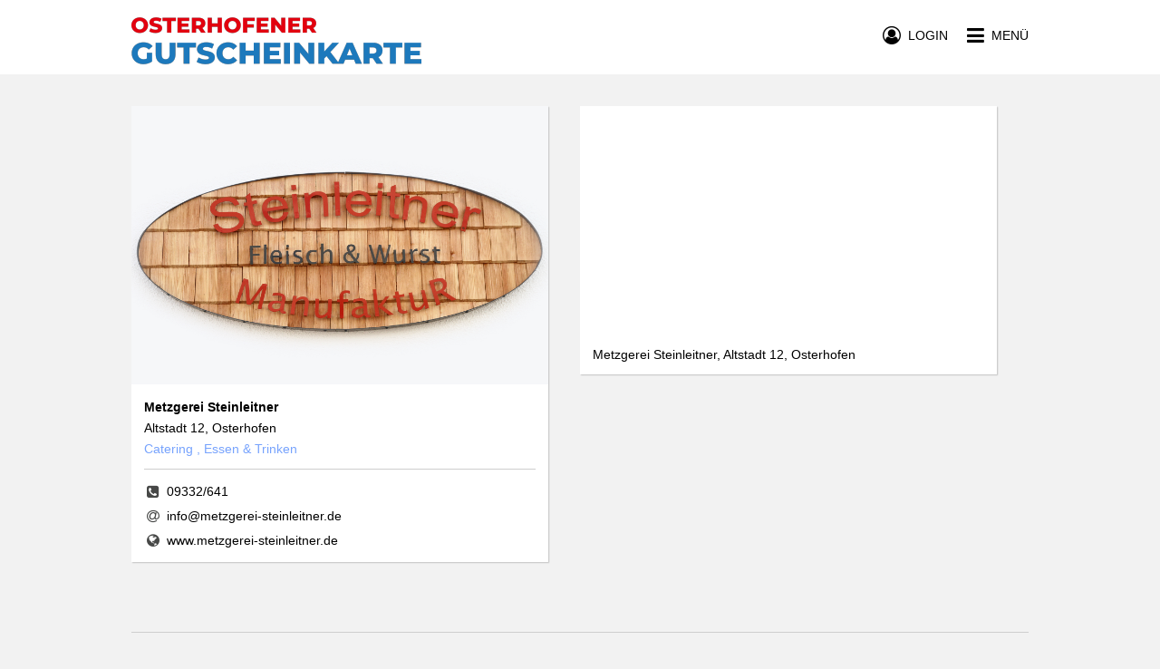

--- FILE ---
content_type: text/css; charset=utf-8
request_url: https://www.osterhofener-gutscheinkarte.de/stylesheets/zmyle-colors.css?z=1768991344000
body_size: 3913
content:
.base-clr{color:#f98f87 !important}.base-clr:link,.base-clr:visited,.base-clr:hover,.base-clr:active,.base-clr:before{color:#f98f87 !important}.base-bg{background-color:#f98f87 !important}.base-brdclr{border-color:#f98f87 !important}.base-txt-decoration{text-decoration-color:#f98f87 !important}.base-outline:active{-webkit-box-shadow:0 0 5px #f98f87;-moz-box-shadow:0 0 5px #f98f87;box-shadow:0 0 5px #f98f87}.base-outline:hover{-webkit-box-shadow:0 0 5px #f98f87;-moz-box-shadow:0 0 5px #f98f87;box-shadow:0 0 5px #f98f87}.base-outline:focus{-webkit-box-shadow:0 0 5px #f98f87;-moz-box-shadow:0 0 5px #f98f87;box-shadow:0 0 5px #f98f87}.base-btn{color:#fff !important;background-color:#f98f87 !important;border-color:#f98f87 !important}.base-btn:link{color:#fff !important;background-color:#f98f87 !important;border-color:#f98f87 !important}.base-btn:active{-webkit-box-shadow:0 0 5px #f98f87;-moz-box-shadow:0 0 5px #f98f87;box-shadow:0 0 5px #f98f87}.base-btn:hover{-webkit-box-shadow:0 0 5px #f98f87;-moz-box-shadow:0 0 5px #f98f87;box-shadow:0 0 5px #f98f87}.base-btn:focus{-webkit-box-shadow:0 0 5px #f98f87;-moz-box-shadow:0 0 5px #f98f87;box-shadow:0 0 5px #f98f87}.base-bg-alpha-p8{background-color:rgba(249,143,135,0.8)}.base-o-clr{color:#fff !important}.base-o-clr:link,.base-o-clr:visited,.base-o-clr:hover,.base-o-clr:active,.base-o-clr:before{color:#fff !important}.base-o-bg{background-color:#fff !important}.base-o-brdclr{border-color:#fff !important}.base-o-txt-decoration{text-decoration-color:#fff !important}.base-o-outline:active{-webkit-box-shadow:0 0 5px #fff;-moz-box-shadow:0 0 5px #fff;box-shadow:0 0 5px #fff}.base-o-outline:hover{-webkit-box-shadow:0 0 5px #fff;-moz-box-shadow:0 0 5px #fff;box-shadow:0 0 5px #fff}.base-o-outline:focus{-webkit-box-shadow:0 0 5px #fff;-moz-box-shadow:0 0 5px #fff;box-shadow:0 0 5px #fff}.base-o-btn{color:#f98f87 !important;background-color:#fff !important;border-color:#fff !important}.base-o-btn:link{color:#f98f87 !important;background-color:#fff !important;border-color:#fff !important}.base-o-btn:active{-webkit-box-shadow:0 0 5px #fff;-moz-box-shadow:0 0 5px #fff;box-shadow:0 0 5px #fff}.base-o-btn:hover{-webkit-box-shadow:0 0 5px #fff;-moz-box-shadow:0 0 5px #fff;box-shadow:0 0 5px #fff}.base-o-btn:focus{-webkit-box-shadow:0 0 5px #fff;-moz-box-shadow:0 0 5px #fff;box-shadow:0 0 5px #fff}.complement-clr{color:#26228a !important}.complement-clr:link,.complement-clr:visited,.complement-clr:hover,.complement-clr:active,.complement-clr:before{color:#26228a !important}.complement-bg{background-color:#26228a !important}.complement-brdclr{border-color:#26228a !important}.complement-txt-decoration{text-decoration-color:#26228a !important}.complement-outline:active{-webkit-box-shadow:0 0 5px #26228a;-moz-box-shadow:0 0 5px #26228a;box-shadow:0 0 5px #26228a}.complement-outline:hover{-webkit-box-shadow:0 0 5px #26228a;-moz-box-shadow:0 0 5px #26228a;box-shadow:0 0 5px #26228a}.complement-outline:focus{-webkit-box-shadow:0 0 5px #26228a;-moz-box-shadow:0 0 5px #26228a;box-shadow:0 0 5px #26228a}.complement-btn{color:#fff !important;background-color:#26228a !important;border-color:#26228a !important}.complement-btn:link{color:#fff !important;background-color:#26228a !important;border-color:#26228a !important}.complement-btn:active{-webkit-box-shadow:0 0 5px #26228a;-moz-box-shadow:0 0 5px #26228a;box-shadow:0 0 5px #26228a}.complement-btn:hover{-webkit-box-shadow:0 0 5px #26228a;-moz-box-shadow:0 0 5px #26228a;box-shadow:0 0 5px #26228a}.complement-btn:focus{-webkit-box-shadow:0 0 5px #26228a;-moz-box-shadow:0 0 5px #26228a;box-shadow:0 0 5px #26228a}.complement-o-clr{color:#fff !important}.complement-o-clr:link,.complement-o-clr:visited,.complement-o-clr:hover,.complement-o-clr:active,.complement-o-clr:before{color:#fff !important}.complement-o-bg{background-color:#fff !important}.complement-o-brdclr{border-color:#fff !important}.complement-o-txt-decoration{text-decoration-color:#fff !important}.complement-o-outline:active{-webkit-box-shadow:0 0 5px #fff;-moz-box-shadow:0 0 5px #fff;box-shadow:0 0 5px #fff}.complement-o-outline:hover{-webkit-box-shadow:0 0 5px #fff;-moz-box-shadow:0 0 5px #fff;box-shadow:0 0 5px #fff}.complement-o-outline:focus{-webkit-box-shadow:0 0 5px #fff;-moz-box-shadow:0 0 5px #fff;box-shadow:0 0 5px #fff}.complement-o-btn{color:#26228a !important;background-color:#fff !important;border-color:#fff !important}.complement-o-btn:link{color:#26228a !important;background-color:#fff !important;border-color:#fff !important}.complement-o-btn:active{-webkit-box-shadow:0 0 5px #fff;-moz-box-shadow:0 0 5px #fff;box-shadow:0 0 5px #fff}.complement-o-btn:hover{-webkit-box-shadow:0 0 5px #fff;-moz-box-shadow:0 0 5px #fff;box-shadow:0 0 5px #fff}.complement-o-btn:focus{-webkit-box-shadow:0 0 5px #fff;-moz-box-shadow:0 0 5px #fff;box-shadow:0 0 5px #fff}.accent-clr{color:#e2000f !important}.accent-clr:link,.accent-clr:visited,.accent-clr:hover,.accent-clr:active,.accent-clr:before{color:#e2000f !important}.accent-bg{background-color:#e2000f !important}.accent-brdclr{border-color:#e2000f !important}.accent-txt-decoration{text-decoration-color:#e2000f !important}.accent-outline:active{-webkit-box-shadow:0 0 5px #e2000f;-moz-box-shadow:0 0 5px #e2000f;box-shadow:0 0 5px #e2000f}.accent-outline:hover{-webkit-box-shadow:0 0 5px #e2000f;-moz-box-shadow:0 0 5px #e2000f;box-shadow:0 0 5px #e2000f}.accent-outline:focus{-webkit-box-shadow:0 0 5px #e2000f;-moz-box-shadow:0 0 5px #e2000f;box-shadow:0 0 5px #e2000f}.accent-btn{color:#fff !important;background-color:#e2000f !important;border-color:#e2000f !important}.accent-btn:link{color:#fff !important;background-color:#e2000f !important;border-color:#e2000f !important}.accent-btn:active{-webkit-box-shadow:0 0 5px #e2000f;-moz-box-shadow:0 0 5px #e2000f;box-shadow:0 0 5px #e2000f}.accent-btn:hover{-webkit-box-shadow:0 0 5px #e2000f;-moz-box-shadow:0 0 5px #e2000f;box-shadow:0 0 5px #e2000f}.accent-btn:focus{-webkit-box-shadow:0 0 5px #e2000f;-moz-box-shadow:0 0 5px #e2000f;box-shadow:0 0 5px #e2000f}.accent-bg-lght-15{background-color:#ff303d}.accent-o-clr{color:#fff !important}.accent-o-clr:link,.accent-o-clr:visited,.accent-o-clr:hover,.accent-o-clr:active,.accent-o-clr:before{color:#fff !important}.accent-o-bg{background-color:#fff !important}.accent-o-brdclr{border-color:#fff !important}.accent-o-txt-decoration{text-decoration-color:#fff !important}.accent-o-outline:active{-webkit-box-shadow:0 0 5px #fff;-moz-box-shadow:0 0 5px #fff;box-shadow:0 0 5px #fff}.accent-o-outline:hover{-webkit-box-shadow:0 0 5px #fff;-moz-box-shadow:0 0 5px #fff;box-shadow:0 0 5px #fff}.accent-o-outline:focus{-webkit-box-shadow:0 0 5px #fff;-moz-box-shadow:0 0 5px #fff;box-shadow:0 0 5px #fff}.accent-o-btn{color:#e2000f !important;background-color:#fff !important;border-color:#fff !important}.accent-o-btn:link{color:#e2000f !important;background-color:#fff !important;border-color:#fff !important}.accent-o-btn:active{-webkit-box-shadow:0 0 5px #fff;-moz-box-shadow:0 0 5px #fff;box-shadow:0 0 5px #fff}.accent-o-btn:hover{-webkit-box-shadow:0 0 5px #fff;-moz-box-shadow:0 0 5px #fff;box-shadow:0 0 5px #fff}.accent-o-btn:focus{-webkit-box-shadow:0 0 5px #fff;-moz-box-shadow:0 0 5px #fff;box-shadow:0 0 5px #fff}.accent-o-acc-btn{color:#e2000f !important;background-color:#fff !important;border-color:#e2000f !important}.accent-o-acc-btn:link{color:#e2000f !important;background-color:#fff !important;border-color:#e2000f !important}.accent-o-acc-btn:active{-webkit-box-shadow:0 0 5px #e2000f;-moz-box-shadow:0 0 5px #e2000f;box-shadow:0 0 5px #e2000f}.accent-o-acc-btn:hover{-webkit-box-shadow:0 0 5px #e2000f;-moz-box-shadow:0 0 5px #e2000f;box-shadow:0 0 5px #e2000f}.accent-o-acc-btn:focus{-webkit-box-shadow:0 0 5px #e2000f;-moz-box-shadow:0 0 5px #e2000f;box-shadow:0 0 5px #e2000f}.highlight-clr{color:#77a3fd !important}.highlight-clr:link,.highlight-clr:visited,.highlight-clr:hover,.highlight-clr:active,.highlight-clr:before{color:#77a3fd !important}.highlight-bg{background-color:#77a3fd !important}.highlight-brdclr{border-color:#77a3fd !important}.highlight-txt-decoration{text-decoration-color:#77a3fd !important}.highlight-outline:active{-webkit-box-shadow:0 0 5px #77a3fd;-moz-box-shadow:0 0 5px #77a3fd;box-shadow:0 0 5px #77a3fd}.highlight-outline:hover{-webkit-box-shadow:0 0 5px #77a3fd;-moz-box-shadow:0 0 5px #77a3fd;box-shadow:0 0 5px #77a3fd}.highlight-outline:focus{-webkit-box-shadow:0 0 5px #77a3fd;-moz-box-shadow:0 0 5px #77a3fd;box-shadow:0 0 5px #77a3fd}.highlight-btn{color:#fff !important;background-color:#77a3fd !important;border-color:#77a3fd !important}.highlight-btn:link{color:#fff !important;background-color:#77a3fd !important;border-color:#77a3fd !important}.highlight-btn:active{-webkit-box-shadow:0 0 5px #77a3fd;-moz-box-shadow:0 0 5px #77a3fd;box-shadow:0 0 5px #77a3fd}.highlight-btn:hover{-webkit-box-shadow:0 0 5px #77a3fd;-moz-box-shadow:0 0 5px #77a3fd;box-shadow:0 0 5px #77a3fd}.highlight-btn:focus{-webkit-box-shadow:0 0 5px #77a3fd;-moz-box-shadow:0 0 5px #77a3fd;box-shadow:0 0 5px #77a3fd}.highlight-bg-trnsprnt-90{background-color:rgba(119,163,253,0.9)}.highlight-bg-trnsprnt-50{background-color:rgba(119,163,253,0.5)}.highlight-bg-trnsprnt-20{background-color:rgba(119,163,253,0.3)}.highlight-o-clr{color:#fff !important}.highlight-o-clr:link,.highlight-o-clr:visited,.highlight-o-clr:hover,.highlight-o-clr:active,.highlight-o-clr:before{color:#fff !important}.highlight-o-bg{background-color:#fff !important}.highlight-o-brdclr{border-color:#fff !important}.highlight-o-txt-decoration{text-decoration-color:#fff !important}.highlight-o-outline:active{-webkit-box-shadow:0 0 5px #fff;-moz-box-shadow:0 0 5px #fff;box-shadow:0 0 5px #fff}.highlight-o-outline:hover{-webkit-box-shadow:0 0 5px #fff;-moz-box-shadow:0 0 5px #fff;box-shadow:0 0 5px #fff}.highlight-o-outline:focus{-webkit-box-shadow:0 0 5px #fff;-moz-box-shadow:0 0 5px #fff;box-shadow:0 0 5px #fff}.highlight-o-btn{color:#77a3fd !important;background-color:#fff !important;border-color:#fff !important}.highlight-o-btn:link{color:#77a3fd !important;background-color:#fff !important;border-color:#fff !important}.highlight-o-btn:active{-webkit-box-shadow:0 0 5px #fff;-moz-box-shadow:0 0 5px #fff;box-shadow:0 0 5px #fff}.highlight-o-btn:hover{-webkit-box-shadow:0 0 5px #fff;-moz-box-shadow:0 0 5px #fff;box-shadow:0 0 5px #fff}.highlight-o-btn:focus{-webkit-box-shadow:0 0 5px #fff;-moz-box-shadow:0 0 5px #fff;box-shadow:0 0 5px #fff}.neutral-clr{color:#fff !important}.neutral-clr:link,.neutral-clr:visited,.neutral-clr:hover,.neutral-clr:active,.neutral-clr:before{color:#fff !important}.neutral-bg{background-color:#fff !important}.neutral-brdclr{border-color:#fff !important}.neutral-txt-decoration{text-decoration-color:#fff !important}.neutral-outline:active{-webkit-box-shadow:0 0 5px #fff;-moz-box-shadow:0 0 5px #fff;box-shadow:0 0 5px #fff}.neutral-outline:hover{-webkit-box-shadow:0 0 5px #fff;-moz-box-shadow:0 0 5px #fff;box-shadow:0 0 5px #fff}.neutral-outline:focus{-webkit-box-shadow:0 0 5px #fff;-moz-box-shadow:0 0 5px #fff;box-shadow:0 0 5px #fff}.neutral-btn{color:#000 !important;background-color:#fff !important;border-color:#fff !important}.neutral-btn:link{color:#000 !important;background-color:#fff !important;border-color:#fff !important}.neutral-btn:active{-webkit-box-shadow:0 0 5px #fff;-moz-box-shadow:0 0 5px #fff;box-shadow:0 0 5px #fff}.neutral-btn:hover{-webkit-box-shadow:0 0 5px #fff;-moz-box-shadow:0 0 5px #fff;box-shadow:0 0 5px #fff}.neutral-btn:focus{-webkit-box-shadow:0 0 5px #fff;-moz-box-shadow:0 0 5px #fff;box-shadow:0 0 5px #fff}.neutral-o-clr{color:#000 !important}.neutral-o-clr:link,.neutral-o-clr:visited,.neutral-o-clr:hover,.neutral-o-clr:active,.neutral-o-clr:before{color:#000 !important}.neutral-o-bg{background-color:#000 !important}.neutral-o-brdclr{border-color:#000 !important}.neutral-o-txt-decoration{text-decoration-color:#000 !important}.neutral-o-outline:active{-webkit-box-shadow:0 0 5px #000;-moz-box-shadow:0 0 5px #000;box-shadow:0 0 5px #000}.neutral-o-outline:hover{-webkit-box-shadow:0 0 5px #000;-moz-box-shadow:0 0 5px #000;box-shadow:0 0 5px #000}.neutral-o-outline:focus{-webkit-box-shadow:0 0 5px #000;-moz-box-shadow:0 0 5px #000;box-shadow:0 0 5px #000}.neutral-o-btn{color:#fff !important;background-color:#000 !important;border-color:#000 !important}.neutral-o-btn:link{color:#fff !important;background-color:#000 !important;border-color:#000 !important}.neutral-o-btn:active{-webkit-box-shadow:0 0 5px #000;-moz-box-shadow:0 0 5px #000;box-shadow:0 0 5px #000}.neutral-o-btn:hover{-webkit-box-shadow:0 0 5px #000;-moz-box-shadow:0 0 5px #000;box-shadow:0 0 5px #000}.neutral-o-btn:focus{-webkit-box-shadow:0 0 5px #000;-moz-box-shadow:0 0 5px #000;box-shadow:0 0 5px #000}.neutral-o-bg-alpha-p2{background-color:rgba(0,0,0,0.2)}.alto-clr{color:#cecece !important}.alto-clr:link,.alto-clr:visited,.alto-clr:hover,.alto-clr:active,.alto-clr:before{color:#cecece !important}.alto-bg{background-color:#cecece !important}.alto-brdclr{border-color:#cecece !important}.alto-txt-decoration{text-decoration-color:#cecece !important}.alto-outline:active{-webkit-box-shadow:0 0 5px #cecece;-moz-box-shadow:0 0 5px #cecece;box-shadow:0 0 5px #cecece}.alto-outline:hover{-webkit-box-shadow:0 0 5px #cecece;-moz-box-shadow:0 0 5px #cecece;box-shadow:0 0 5px #cecece}.alto-outline:focus{-webkit-box-shadow:0 0 5px #cecece;-moz-box-shadow:0 0 5px #cecece;box-shadow:0 0 5px #cecece}.alto-btn{color:#000 !important;background-color:#cecece !important;border-color:#cecece !important}.alto-btn:link{color:#000 !important;background-color:#cecece !important;border-color:#cecece !important}.alto-btn:active{-webkit-box-shadow:0 0 5px #cecece;-moz-box-shadow:0 0 5px #cecece;box-shadow:0 0 5px #cecece}.alto-btn:hover{-webkit-box-shadow:0 0 5px #cecece;-moz-box-shadow:0 0 5px #cecece;box-shadow:0 0 5px #cecece}.alto-btn:focus{-webkit-box-shadow:0 0 5px #cecece;-moz-box-shadow:0 0 5px #cecece;box-shadow:0 0 5px #cecece}.alto-o-clr{color:#000 !important}.alto-o-clr:link,.alto-o-clr:visited,.alto-o-clr:hover,.alto-o-clr:active,.alto-o-clr:before{color:#000 !important}.alto-o-bg{background-color:#000 !important}.alto-o-brdclr{border-color:#000 !important}.alto-o-txt-decoration{text-decoration-color:#000 !important}.alto-o-outline:active{-webkit-box-shadow:0 0 5px #000;-moz-box-shadow:0 0 5px #000;box-shadow:0 0 5px #000}.alto-o-outline:hover{-webkit-box-shadow:0 0 5px #000;-moz-box-shadow:0 0 5px #000;box-shadow:0 0 5px #000}.alto-o-outline:focus{-webkit-box-shadow:0 0 5px #000;-moz-box-shadow:0 0 5px #000;box-shadow:0 0 5px #000}.alto-o-btn{color:#cecece !important;background-color:#000 !important;border-color:#000 !important}.alto-o-btn:link{color:#cecece !important;background-color:#000 !important;border-color:#000 !important}.alto-o-btn:active{-webkit-box-shadow:0 0 5px #000;-moz-box-shadow:0 0 5px #000;box-shadow:0 0 5px #000}.alto-o-btn:hover{-webkit-box-shadow:0 0 5px #000;-moz-box-shadow:0 0 5px #000;box-shadow:0 0 5px #000}.alto-o-btn:focus{-webkit-box-shadow:0 0 5px #000;-moz-box-shadow:0 0 5px #000;box-shadow:0 0 5px #000}.concrete-clr{color:#f2f2f2 !important}.concrete-clr:link,.concrete-clr:visited,.concrete-clr:hover,.concrete-clr:active,.concrete-clr:before{color:#f2f2f2 !important}.concrete-bg{background-color:#f2f2f2 !important}.concrete-brdclr{border-color:#f2f2f2 !important}.concrete-txt-decoration{text-decoration-color:#f2f2f2 !important}.concrete-outline:active{-webkit-box-shadow:0 0 5px #f2f2f2;-moz-box-shadow:0 0 5px #f2f2f2;box-shadow:0 0 5px #f2f2f2}.concrete-outline:hover{-webkit-box-shadow:0 0 5px #f2f2f2;-moz-box-shadow:0 0 5px #f2f2f2;box-shadow:0 0 5px #f2f2f2}.concrete-outline:focus{-webkit-box-shadow:0 0 5px #f2f2f2;-moz-box-shadow:0 0 5px #f2f2f2;box-shadow:0 0 5px #f2f2f2}.concrete-btn{color:#000 !important;background-color:#f2f2f2 !important;border-color:#f2f2f2 !important}.concrete-btn:link{color:#000 !important;background-color:#f2f2f2 !important;border-color:#f2f2f2 !important}.concrete-btn:active{-webkit-box-shadow:0 0 5px #f2f2f2;-moz-box-shadow:0 0 5px #f2f2f2;box-shadow:0 0 5px #f2f2f2}.concrete-btn:hover{-webkit-box-shadow:0 0 5px #f2f2f2;-moz-box-shadow:0 0 5px #f2f2f2;box-shadow:0 0 5px #f2f2f2}.concrete-btn:focus{-webkit-box-shadow:0 0 5px #f2f2f2;-moz-box-shadow:0 0 5px #f2f2f2;box-shadow:0 0 5px #f2f2f2}.concrete-o-clr{color:#000 !important}.concrete-o-clr:link,.concrete-o-clr:visited,.concrete-o-clr:hover,.concrete-o-clr:active,.concrete-o-clr:before{color:#000 !important}.concrete-o-bg{background-color:#000 !important}.concrete-o-brdclr{border-color:#000 !important}.concrete-o-txt-decoration{text-decoration-color:#000 !important}.concrete-o-outline:active{-webkit-box-shadow:0 0 5px #000;-moz-box-shadow:0 0 5px #000;box-shadow:0 0 5px #000}.concrete-o-outline:hover{-webkit-box-shadow:0 0 5px #000;-moz-box-shadow:0 0 5px #000;box-shadow:0 0 5px #000}.concrete-o-outline:focus{-webkit-box-shadow:0 0 5px #000;-moz-box-shadow:0 0 5px #000;box-shadow:0 0 5px #000}.concrete-o-btn{color:#f2f2f2 !important;background-color:#000 !important;border-color:#000 !important}.concrete-o-btn:link{color:#f2f2f2 !important;background-color:#000 !important;border-color:#000 !important}.concrete-o-btn:active{-webkit-box-shadow:0 0 5px #000;-moz-box-shadow:0 0 5px #000;box-shadow:0 0 5px #000}.concrete-o-btn:hover{-webkit-box-shadow:0 0 5px #000;-moz-box-shadow:0 0 5px #000;box-shadow:0 0 5px #000}.concrete-o-btn:focus{-webkit-box-shadow:0 0 5px #000;-moz-box-shadow:0 0 5px #000;box-shadow:0 0 5px #000}.black-clr{color:#000 !important}.black-clr:link,.black-clr:visited,.black-clr:hover,.black-clr:active,.black-clr:before{color:#000 !important}.black-bg{background-color:#000 !important}.black-brdclr{border-color:#000 !important}.black-txt-decoration{text-decoration-color:#000 !important}.black-outline:active{-webkit-box-shadow:0 0 5px #000;-moz-box-shadow:0 0 5px #000;box-shadow:0 0 5px #000}.black-outline:hover{-webkit-box-shadow:0 0 5px #000;-moz-box-shadow:0 0 5px #000;box-shadow:0 0 5px #000}.black-outline:focus{-webkit-box-shadow:0 0 5px #000;-moz-box-shadow:0 0 5px #000;box-shadow:0 0 5px #000}.black-btn{color:#fff !important;background-color:#000 !important;border-color:#000 !important}.black-btn:link{color:#fff !important;background-color:#000 !important;border-color:#000 !important}.black-btn:active{-webkit-box-shadow:0 0 5px #000;-moz-box-shadow:0 0 5px #000;box-shadow:0 0 5px #000}.black-btn:hover{-webkit-box-shadow:0 0 5px #000;-moz-box-shadow:0 0 5px #000;box-shadow:0 0 5px #000}.black-btn:focus{-webkit-box-shadow:0 0 5px #000;-moz-box-shadow:0 0 5px #000;box-shadow:0 0 5px #000}.black-bg-alpha-p2{background-color:rgba(0,0,0,0.2)}.black-bg-alpha-p8{background-color:rgba(0,0,0,0.8)}.black-o-clr{color:#fff !important}.black-o-clr:link,.black-o-clr:visited,.black-o-clr:hover,.black-o-clr:active,.black-o-clr:before{color:#fff !important}.black-o-bg{background-color:#fff !important}.black-o-brdclr{border-color:#fff !important}.black-o-txt-decoration{text-decoration-color:#fff !important}.black-o-outline:active{-webkit-box-shadow:0 0 5px #fff;-moz-box-shadow:0 0 5px #fff;box-shadow:0 0 5px #fff}.black-o-outline:hover{-webkit-box-shadow:0 0 5px #fff;-moz-box-shadow:0 0 5px #fff;box-shadow:0 0 5px #fff}.black-o-outline:focus{-webkit-box-shadow:0 0 5px #fff;-moz-box-shadow:0 0 5px #fff;box-shadow:0 0 5px #fff}.black-o-btn{color:#000 !important;background-color:#fff !important;border-color:#fff !important}.black-o-btn:link{color:#000 !important;background-color:#fff !important;border-color:#fff !important}.black-o-btn:active{-webkit-box-shadow:0 0 5px #fff;-moz-box-shadow:0 0 5px #fff;box-shadow:0 0 5px #fff}.black-o-btn:hover{-webkit-box-shadow:0 0 5px #fff;-moz-box-shadow:0 0 5px #fff;box-shadow:0 0 5px #fff}.black-o-btn:focus{-webkit-box-shadow:0 0 5px #fff;-moz-box-shadow:0 0 5px #fff;box-shadow:0 0 5px #fff}.capecod-clr{color:#474847 !important}.capecod-clr:link,.capecod-clr:visited,.capecod-clr:hover,.capecod-clr:active,.capecod-clr:before{color:#474847 !important}.capecod-bg{background-color:#474847 !important}.capecod-brdclr{border-color:#474847 !important}.capecod-txt-decoration{text-decoration-color:#474847 !important}.capecod-outline:active{-webkit-box-shadow:0 0 5px #474847;-moz-box-shadow:0 0 5px #474847;box-shadow:0 0 5px #474847}.capecod-outline:hover{-webkit-box-shadow:0 0 5px #474847;-moz-box-shadow:0 0 5px #474847;box-shadow:0 0 5px #474847}.capecod-outline:focus{-webkit-box-shadow:0 0 5px #474847;-moz-box-shadow:0 0 5px #474847;box-shadow:0 0 5px #474847}.capecod-btn{color:#fff !important;background-color:#474847 !important;border-color:#474847 !important}.capecod-btn:link{color:#fff !important;background-color:#474847 !important;border-color:#474847 !important}.capecod-btn:active{-webkit-box-shadow:0 0 5px #474847;-moz-box-shadow:0 0 5px #474847;box-shadow:0 0 5px #474847}.capecod-btn:hover{-webkit-box-shadow:0 0 5px #474847;-moz-box-shadow:0 0 5px #474847;box-shadow:0 0 5px #474847}.capecod-btn:focus{-webkit-box-shadow:0 0 5px #474847;-moz-box-shadow:0 0 5px #474847;box-shadow:0 0 5px #474847}.capecod-bg-trnsprnt-50{background-color:rgba(71,72,71,0.5)}.capecod-o-clr{color:#fff !important}.capecod-o-clr:link,.capecod-o-clr:visited,.capecod-o-clr:hover,.capecod-o-clr:active,.capecod-o-clr:before{color:#fff !important}.capecod-o-bg{background-color:#fff !important}.capecod-o-brdclr{border-color:#fff !important}.capecod-o-txt-decoration{text-decoration-color:#fff !important}.capecod-o-outline:active{-webkit-box-shadow:0 0 5px #fff;-moz-box-shadow:0 0 5px #fff;box-shadow:0 0 5px #fff}.capecod-o-outline:hover{-webkit-box-shadow:0 0 5px #fff;-moz-box-shadow:0 0 5px #fff;box-shadow:0 0 5px #fff}.capecod-o-outline:focus{-webkit-box-shadow:0 0 5px #fff;-moz-box-shadow:0 0 5px #fff;box-shadow:0 0 5px #fff}.capecod-o-btn{color:#474847 !important;background-color:#fff !important;border-color:#fff !important}.capecod-o-btn:link{color:#474847 !important;background-color:#fff !important;border-color:#fff !important}.capecod-o-btn:active{-webkit-box-shadow:0 0 5px #fff;-moz-box-shadow:0 0 5px #fff;box-shadow:0 0 5px #fff}.capecod-o-btn:hover{-webkit-box-shadow:0 0 5px #fff;-moz-box-shadow:0 0 5px #fff;box-shadow:0 0 5px #fff}.capecod-o-btn:focus{-webkit-box-shadow:0 0 5px #fff;-moz-box-shadow:0 0 5px #fff;box-shadow:0 0 5px #fff}.transparent-clrs{background-color:transparent;color:transparent;border-color:transparent}.transparent-clrs:link,.transparent-clrs:visited,.transparent-clrs:hover,.transparent-clrs:active{color:transparent}.transparent-bg{background-color:transparent}.transparent-clr{color:transparent}.transparent-clr:link,.transparent-clr:visited,.transparent-clr:hover,.transparent-clr:active{color:transparent}.transparent-brdclr{border-color:transparent}.transparent-outline:active{-webkit-box-shadow:0 0 5px transparent;-moz-box-shadow:0 0 5px transparent;box-shadow:0 0 5px transparent}.transparent-outline:hover{-webkit-box-shadow:0 0 5px transparent;-moz-box-shadow:0 0 5px transparent;box-shadow:0 0 5px transparent}.transparent-outline:focus{-webkit-box-shadow:0 0 5px transparent;-moz-box-shadow:0 0 5px transparent;box-shadow:0 0 5px transparent}.transparent-btn{color:#fff !important;background-color:transparent !important;border-color:#fff !important}.transparent-btn:link{color:#fff !important;background-color:transparent !important;border-color:#fff !important}.transparent-btn:active{-webkit-box-shadow:0 0 5px #fff;-moz-box-shadow:0 0 5px #fff;box-shadow:0 0 5px #fff}.transparent-btn:hover{-webkit-box-shadow:0 0 5px #fff;-moz-box-shadow:0 0 5px #fff;box-shadow:0 0 5px #fff}.transparent-btn:focus{-webkit-box-shadow:0 0 5px #fff;-moz-box-shadow:0 0 5px #fff;box-shadow:0 0 5px #fff}.inherit-clrs{background-color:inherit;color:inherit;border-color:inherit}.inherit-clrs:link,.inherit-clrs:visited,.inherit-clrs:hover,.inherit-clrs:active{color:inherit}.inherit-bg{background-color:inherit}.inherit-clr{color:inherit}.inherit-clr:link,.inherit-clr:visited,.inherit-clr:hover,.inherit-clr:active{color:inherit}.inherit-brdclr{border-color:inherit}.inherit-outline:active{-webkit-box-shadow:0 0 5px inherit;-moz-box-shadow:0 0 5px inherit;box-shadow:0 0 5px inherit}.inherit-outline:hover{-webkit-box-shadow:0 0 5px inherit;-moz-box-shadow:0 0 5px inherit;box-shadow:0 0 5px inherit}.inherit-outline:focus{-webkit-box-shadow:0 0 5px inherit;-moz-box-shadow:0 0 5px inherit;box-shadow:0 0 5px inherit}.concrete-highlight-btn{color:#000 !important;background-color:#f2f2f2 !important;border-color:#77a3fd !important}.concrete-highlight-btn:link{color:#000 !important;background-color:#f2f2f2 !important;border-color:#77a3fd !important}.concrete-highlight-btn:active{-webkit-box-shadow:0 0 5px #77a3fd;-moz-box-shadow:0 0 5px #77a3fd;box-shadow:0 0 5px #77a3fd}.concrete-highlight-btn:hover{-webkit-box-shadow:0 0 5px #77a3fd;-moz-box-shadow:0 0 5px #77a3fd;box-shadow:0 0 5px #77a3fd}.concrete-highlight-btn:focus{-webkit-box-shadow:0 0 5px #77a3fd;-moz-box-shadow:0 0 5px #77a3fd;box-shadow:0 0 5px #77a3fd}.concrete-disabled-btn{color:#fff !important;background-color:#f2f2f2 !important;border-color:#f2f2f2 !important}.concrete-disabled-btn:link{color:#fff !important;background-color:#f2f2f2 !important;border-color:#f2f2f2 !important}.concrete-disabled-btn:active{-webkit-box-shadow:0 0 5px #f2f2f2;-moz-box-shadow:0 0 5px #f2f2f2;box-shadow:0 0 5px #f2f2f2}.concrete-disabled-btn:hover{-webkit-box-shadow:0 0 5px #f2f2f2;-moz-box-shadow:0 0 5px #f2f2f2;box-shadow:0 0 5px #f2f2f2}.concrete-disabled-btn:focus{-webkit-box-shadow:0 0 5px #f2f2f2;-moz-box-shadow:0 0 5px #f2f2f2;box-shadow:0 0 5px #f2f2f2}.error-clr{color:#ff3939}.error-bg{background-color:#ffd2d2}::selection{background-color:rgba(119,163,253,0.4);color:#fff}.light-btn{color:#000 !important;background-color:#fff !important;border-color:#000 !important}.light-btn:link{color:#000 !important;background-color:#fff !important;border-color:#000 !important}.light-btn:active{-webkit-box-shadow:0 0 5px #000;-moz-box-shadow:0 0 5px #000;box-shadow:0 0 5px #000}.light-btn:hover{-webkit-box-shadow:0 0 5px #000;-moz-box-shadow:0 0 5px #000;box-shadow:0 0 5px #000}.light-btn:focus{-webkit-box-shadow:0 0 5px #000;-moz-box-shadow:0 0 5px #000;box-shadow:0 0 5px #000}.light-nobrd-btn{color:#000 !important;background-color:#fff !important;border-color:#fff !important}.light-nobrd-btn:link{color:#000 !important;background-color:#fff !important;border-color:#fff !important}.light-nobrd-btn:active{-webkit-box-shadow:0 0 5px #fff;-moz-box-shadow:0 0 5px #fff;box-shadow:0 0 5px #fff}.light-nobrd-btn:hover{-webkit-box-shadow:0 0 5px #fff;-moz-box-shadow:0 0 5px #fff;box-shadow:0 0 5px #fff}.light-nobrd-btn:focus{-webkit-box-shadow:0 0 5px #fff;-moz-box-shadow:0 0 5px #fff;box-shadow:0 0 5px #fff}.zsection-bg{background-color:#fff}.zsection-bg-alt{background-color:#f2f2f2}.zsection-clr-invisible{color:#fff}.zsection-clr-alt-invisible{color:#f2f2f2}@media (max-width:767px){.zsection-bg-mobile{background-color:#fff}}.zfooter-bottom-btn{color:#f2f2f2 !important;background-color:#f98f87 !important;border-color:#f2f2f2 !important}.zfooter-bottom-btn:link{color:#f2f2f2 !important;background-color:#f98f87 !important;border-color:#f2f2f2 !important}.zfooter-bottom-btn:active{-webkit-box-shadow:0 0 5px #f2f2f2;-moz-box-shadow:0 0 5px #f2f2f2;box-shadow:0 0 5px #f2f2f2}.zfooter-bottom-btn:hover{-webkit-box-shadow:0 0 5px #f2f2f2;-moz-box-shadow:0 0 5px #f2f2f2;box-shadow:0 0 5px #f2f2f2}.zfooter-bottom-btn:focus{-webkit-box-shadow:0 0 5px #f2f2f2;-moz-box-shadow:0 0 5px #f2f2f2;box-shadow:0 0 5px #f2f2f2}.zfltngnav-default-arrow{border-color:#fff}.notifications-wrapper .notification-success{background-color:rgba(255,255,255,0.95);color:#e2000f;border-color:#e2000f}.notifications-wrapper .notification-info{background-color:rgba(255,255,255,0.95);color:#474847;border-color:#474847}.notifications-wrapper .notification-warning{background-color:rgba(255,255,255,0.95);color:#e2000f;border-color:#e2000f}.notifications-wrapper .notification-error{background-color:rgba(255,255,255,0.95);color:#ec0000;border-color:#ec0000}.horizdvdr-clrs{background-color:#fff;color:#474847;border-color:#474847}.horizdvdr-clrs:link,.horizdvdr-clrs:visited,.horizdvdr-clrs:hover,.horizdvdr-clrs:active{color:#474847}.horizdvdr-bg{background-color:#fff}.horizdvdr-clr{color:#474847}.horizdvdr-clr:link,.horizdvdr-clr:visited,.horizdvdr-clr:hover,.horizdvdr-clr:active{color:#474847}.horizdvdr-brdclr{border-color:#474847}.horizdvdr-outline:active{-webkit-box-shadow:0 0 5px #474847;-moz-box-shadow:0 0 5px #474847;box-shadow:0 0 5px #474847}.horizdvdr-outline:hover{-webkit-box-shadow:0 0 5px #474847;-moz-box-shadow:0 0 5px #474847;box-shadow:0 0 5px #474847}.horizdvdr-outline:focus{-webkit-box-shadow:0 0 5px #474847;-moz-box-shadow:0 0 5px #474847;box-shadow:0 0 5px #474847}.horizdvdr-clr{border-color:#474847}.default-input,input[type=text],input[type=email],input[type=url],input[type=tel],input[type=number],input[type=password],textarea{color:#000;background-color:#fff;border-color:#000}.default-input:-moz-placeholder,input[type=text]:-moz-placeholder,input[type=email]:-moz-placeholder,input[type=url]:-moz-placeholder,input[type=tel]:-moz-placeholder,input[type=number]:-moz-placeholder,input[type=password]:-moz-placeholder,textarea:-moz-placeholder{color:#cecece}.default-input:-ms-input-placeholder,input[type=text]:-ms-input-placeholder,input[type=email]:-ms-input-placeholder,input[type=url]:-ms-input-placeholder,input[type=tel]:-ms-input-placeholder,input[type=number]:-ms-input-placeholder,input[type=password]:-ms-input-placeholder,textarea:-ms-input-placeholder{color:#cecece}.default-input::-webkit-input-placeholder,input[type=text]::-webkit-input-placeholder,input[type=email]::-webkit-input-placeholder,input[type=url]::-webkit-input-placeholder,input[type=tel]::-webkit-input-placeholder,input[type=number]::-webkit-input-placeholder,input[type=password]::-webkit-input-placeholder,textarea::-webkit-input-placeholder{color:#cecece}.default-input:focus,input[type=text]:focus,input[type=email]:focus,input[type=url]:focus,input[type=tel]:focus,input[type=number]:focus,input[type=password]:focus,textarea:focus{-webkit-box-shadow:0 0 5px #000;-moz-box-shadow:0 0 5px #000;box-shadow:0 0 5px #000;border-color:#000}.default-input.input-err,input[type=text].input-err,input[type=email].input-err,input[type=url].input-err,input[type=tel].input-err,input[type=number].input-err,input[type=password].input-err,textarea.input-err{color:#1a1a1a;background-color:#ffd2d2;border-color:#ff3939}.default-input.input-err:-moz-placeholder,input[type=text].input-err:-moz-placeholder,input[type=email].input-err:-moz-placeholder,input[type=url].input-err:-moz-placeholder,input[type=tel].input-err:-moz-placeholder,input[type=number].input-err:-moz-placeholder,input[type=password].input-err:-moz-placeholder,textarea.input-err:-moz-placeholder{color:#999}.default-input.input-err:-ms-input-placeholder,input[type=text].input-err:-ms-input-placeholder,input[type=email].input-err:-ms-input-placeholder,input[type=url].input-err:-ms-input-placeholder,input[type=tel].input-err:-ms-input-placeholder,input[type=number].input-err:-ms-input-placeholder,input[type=password].input-err:-ms-input-placeholder,textarea.input-err:-ms-input-placeholder{color:#999}.default-input.input-err::-webkit-input-placeholder,input[type=text].input-err::-webkit-input-placeholder,input[type=email].input-err::-webkit-input-placeholder,input[type=url].input-err::-webkit-input-placeholder,input[type=tel].input-err::-webkit-input-placeholder,input[type=number].input-err::-webkit-input-placeholder,input[type=password].input-err::-webkit-input-placeholder,textarea.input-err::-webkit-input-placeholder{color:#737373}.default-input.input-ok,input[type=text].input-ok,input[type=email].input-ok,input[type=url].input-ok,input[type=tel].input-ok,input[type=number].input-ok,input[type=password].input-ok,textarea.input-ok{color:#fff;background-color:rgba(44,255,44,0.25);border-color:#000}.default-input.input-ok:-moz-placeholder,input[type=text].input-ok:-moz-placeholder,input[type=email].input-ok:-moz-placeholder,input[type=url].input-ok:-moz-placeholder,input[type=tel].input-ok:-moz-placeholder,input[type=number].input-ok:-moz-placeholder,input[type=password].input-ok:-moz-placeholder,textarea.input-ok:-moz-placeholder{color:rgba(0,0,0,0.5)}.default-input.input-ok:-ms-input-placeholder,input[type=text].input-ok:-ms-input-placeholder,input[type=email].input-ok:-ms-input-placeholder,input[type=url].input-ok:-ms-input-placeholder,input[type=tel].input-ok:-ms-input-placeholder,input[type=number].input-ok:-ms-input-placeholder,input[type=password].input-ok:-ms-input-placeholder,textarea.input-ok:-ms-input-placeholder{color:rgba(0,0,0,0.5)}.default-input.input-ok::-webkit-input-placeholder,input[type=text].input-ok::-webkit-input-placeholder,input[type=email].input-ok::-webkit-input-placeholder,input[type=url].input-ok::-webkit-input-placeholder,input[type=tel].input-ok::-webkit-input-placeholder,input[type=number].input-ok::-webkit-input-placeholder,input[type=password].input-ok::-webkit-input-placeholder,textarea.input-ok::-webkit-input-placeholder{color:rgba(0,0,0,0.5)}.btn-inputfield.focused{-webkit-box-shadow:0 0 5px #000;-moz-box-shadow:0 0 5px #000;box-shadow:0 0 5px #000;border-color:#000}.btn-inputfield:hover{-webkit-box-shadow:0 0 5px #000;-moz-box-shadow:0 0 5px #000;box-shadow:0 0 5px #000;border-color:#000}.btn-inputfield:active{-webkit-box-shadow:0 0 5px #000;-moz-box-shadow:0 0 5px #000;box-shadow:0 0 5px #000;border-color:#000}.btn-inputfield.input-err{color:#1a1a1a;background-color:#ffd2d2;border-color:#ff3939}.btn-inputfield-placeholder{color:#cecece}div.zinptfld-pwd-eye{background-color:#fff}div.zinptfld-pin-eye{background-color:#fff}ul.zchklst li:before{color:#e2000f}.zchkbx .zchkbx__indicator{background-color:#fff}.zchkbx input[type=checkbox]:checked+.zchkbx__indicator:before{color:#e2000f}.zchkbx.input-err{background-color:rgba(255,210,210,0.45)}.zchkbx-neutral .zchkbx__indicator{background-color:#fff !important}.zchkbx-neutral input[type=checkbox]:checked+.zchkbx__indicator:before{color:#474847 !important}.zchkbx-accent input[type=checkbox]:checked+.zchkbx__indicator{background-color:#e2000f !important}.zchkbx-accent input[type=checkbox]:checked+.zchkbx__indicator:before{color:#fff !important}.zrdbtn input[type=radio]:checked+.zrdbtn__indicator:before{color:#e2000f !important}.zrdbtn-neutral input[type=radio]:checked+.zrdbtn__indicator:before{color:#474847 !important}select{color:#565a5c;background-color:#fff;border-color:#000}.zmyle-dropdown select{background-color:#FFFFFF;color:#000}.zmyle-dropdown::before{background-color:rgba(1,72,71,0.05)}.zmyle-dropdown::after{color:rgba(0,0,0,0.75)}.zmyle-dropdown-accent select{border-color:#e2000f !important}.zmyle-dropdown-accent::after{color:#e2000f !important}.zmyle-dropdown-highlight select{border-color:#77a3fd !important}.zmyle-dropdown-highlight::after{color:#77a3fd !important}.zmyle-dropdown-concrete select{border-color:#f2f2f2 !important}.zmyle-dropdown-concrete::after{color:#f2f2f2 !important}.errormessage-clrs{background-color:#ffd2d2;color:#1a1a1a;border-color:#ff3939}.errormessage-clrs:link,.errormessage-clrs:visited,.errormessage-clrs:hover,.errormessage-clrs:active{color:#1a1a1a}.errormessage-bg{background-color:#ffd2d2}.errormessage-clr{color:#1a1a1a}.errormessage-clr:link,.errormessage-clr:visited,.errormessage-clr:hover,.errormessage-clr:active{color:#1a1a1a}.errormessage-brdclr{border-color:#ff3939}.errormessage-outline:active{-webkit-box-shadow:0 0 5px #ff3939;-moz-box-shadow:0 0 5px #ff3939;box-shadow:0 0 5px #ff3939}.errormessage-outline:hover{-webkit-box-shadow:0 0 5px #ff3939;-moz-box-shadow:0 0 5px #ff3939;box-shadow:0 0 5px #ff3939}.errormessage-outline:focus{-webkit-box-shadow:0 0 5px #ff3939;-moz-box-shadow:0 0 5px #ff3939;box-shadow:0 0 5px #ff3939}.errormessage-clrs .fa{color:#ff3939}.toggle-switch-slider{background-color:#CCC}.toggle-switch-slider:before{background-color:white}input:checked+.toggle-switch-slider{background-color:#09A727}input:checked+.toggle-switch-slider.disabled{background-color:rgba(9,167,39,0.4)}input:focus+.toggle-switch-slider{box-shadow:0 0 1px #09A727}input:focus+.toggle-switch-slider.disabled{box-shadow:0 0 1px #CCC}.react-autosuggest__suggestion--highlighted{background-color:#77a3fd;color:#fff}.zcarusl-contrl-btn{color:#fff !important;background-color:rgba(71,72,71,0.35) !important;border-color:transparent !important}.zcarusl-contrl-btn:link{color:#fff !important;background-color:rgba(71,72,71,0.35) !important;border-color:transparent !important}.zcarusl-contrl-btn:active{-webkit-box-shadow:0 0 5px transparent;-moz-box-shadow:0 0 5px transparent;box-shadow:0 0 5px transparent}.zcarusl-contrl-btn:hover{-webkit-box-shadow:0 0 5px transparent;-moz-box-shadow:0 0 5px transparent;box-shadow:0 0 5px transparent}.zcarusl-contrl-btn:focus{-webkit-box-shadow:0 0 5px transparent;-moz-box-shadow:0 0 5px transparent;box-shadow:0 0 5px transparent}.zcarusl-contrl-cls-btn{color:#fff !important;background-color:rgba(71,72,71,0.7) !important;border-color:transparent !important}.zcarusl-contrl-cls-btn:link{color:#fff !important;background-color:rgba(71,72,71,0.7) !important;border-color:transparent !important}.zcarusl-contrl-cls-btn:active{-webkit-box-shadow:0 0 5px transparent;-moz-box-shadow:0 0 5px transparent;box-shadow:0 0 5px transparent}.zcarusl-contrl-cls-btn:hover{-webkit-box-shadow:0 0 5px transparent;-moz-box-shadow:0 0 5px transparent;box-shadow:0 0 5px transparent}.zcarusl-contrl-cls-btn:focus{-webkit-box-shadow:0 0 5px transparent;-moz-box-shadow:0 0 5px transparent;box-shadow:0 0 5px transparent}.zprgrssbar-line-path{stroke:#e2000f !important}.zprgrssbar-neutral-line-path{stroke:#cecece !important}.DayPicker-Weekday{color:#cecece}.DayPicker-Day--today{color:rgba(226,0,15,0.85)}.DayPicker-TodayButton{color:#e2000f}.DayPicker-Day--selected:not(.DayPicker-Day--disabled):not(.DayPicker-Day--outside){background-color:#e2000f;color:#fff}.zdtepickr-bg{background-color:#fff}.zdtepickr-arrow-clrs{border-color:#fff}.zctgrypckr-parent-clrs{background-color:#474847;color:#fff;border-color:#fff}.zctgrypckr-parent-clrs:link,.zctgrypckr-parent-clrs:visited,.zctgrypckr-parent-clrs:hover,.zctgrypckr-parent-clrs:active{color:#fff}.zctgrypckr-parent-bg{background-color:#474847}.zctgrypckr-parent-clr{color:#fff}.zctgrypckr-parent-clr:link,.zctgrypckr-parent-clr:visited,.zctgrypckr-parent-clr:hover,.zctgrypckr-parent-clr:active{color:#fff}.zctgrypckr-parent-brdclr{border-color:#fff}.zctgrypckr-parent-outline:active{-webkit-box-shadow:0 0 5px #fff;-moz-box-shadow:0 0 5px #fff;box-shadow:0 0 5px #fff}.zctgrypckr-parent-outline:hover{-webkit-box-shadow:0 0 5px #fff;-moz-box-shadow:0 0 5px #fff;box-shadow:0 0 5px #fff}.zctgrypckr-parent-outline:focus{-webkit-box-shadow:0 0 5px #fff;-moz-box-shadow:0 0 5px #fff;box-shadow:0 0 5px #fff}.zctgrypckr-child-clrs{background-color:#fff;color:#474847;border-color:#474847}.zctgrypckr-child-clrs:link,.zctgrypckr-child-clrs:visited,.zctgrypckr-child-clrs:hover,.zctgrypckr-child-clrs:active{color:#474847}.zctgrypckr-child-bg{background-color:#fff}.zctgrypckr-child-clr{color:#474847}.zctgrypckr-child-clr:link,.zctgrypckr-child-clr:visited,.zctgrypckr-child-clr:hover,.zctgrypckr-child-clr:active{color:#474847}.zctgrypckr-child-brdclr{border-color:#474847}.zctgrypckr-child-outline:active{-webkit-box-shadow:0 0 5px #474847;-moz-box-shadow:0 0 5px #474847;box-shadow:0 0 5px #474847}.zctgrypckr-child-outline:hover{-webkit-box-shadow:0 0 5px #474847;-moz-box-shadow:0 0 5px #474847;box-shadow:0 0 5px #474847}.zctgrypckr-child-outline:focus{-webkit-box-shadow:0 0 5px #474847;-moz-box-shadow:0 0 5px #474847;box-shadow:0 0 5px #474847}.zctgrypckr-child.selected,.zctgrypckr-child.selected:link,.zctgrypckr-child.selected:visited,.zctgrypckr-child.selected:hover,.zctgrypckr-child.selected:active{background-color:#e2000f;color:#fff}.react-autosuggest__suggestions-container--open{background-color:#fff;border-color:#cecece}.react-autosuggest__suggestion--highlighted{background-color:#f2f2f2;color:#000}.zgftcrdchkout-brdclr{border-color:#000 !important}.zgftcrdchkout-msgmedia-clrs{background-color:#e2000f;color:#fff;border-color:transparent}.zgftcrdchkout-msgmedia-clrs:link,.zgftcrdchkout-msgmedia-clrs:visited,.zgftcrdchkout-msgmedia-clrs:hover,.zgftcrdchkout-msgmedia-clrs:active{color:#fff}.zgftcrdchkout-msgmedia-bg{background-color:#e2000f}.zgftcrdchkout-msgmedia-clr{color:#fff}.zgftcrdchkout-msgmedia-clr:link,.zgftcrdchkout-msgmedia-clr:visited,.zgftcrdchkout-msgmedia-clr:hover,.zgftcrdchkout-msgmedia-clr:active{color:#fff}.zgftcrdchkout-msgmedia-brdclr{border-color:transparent}.zgftcrdchkout-msgmedia-outline:active{-webkit-box-shadow:0 0 5px transparent;-moz-box-shadow:0 0 5px transparent;box-shadow:0 0 5px transparent}.zgftcrdchkout-msgmedia-outline:hover{-webkit-box-shadow:0 0 5px transparent;-moz-box-shadow:0 0 5px transparent;box-shadow:0 0 5px transparent}.zgftcrdchkout-msgmedia-outline:focus{-webkit-box-shadow:0 0 5px transparent;-moz-box-shadow:0 0 5px transparent;box-shadow:0 0 5px transparent}.zgftcrdchkout-pymnt-btn{color:#cecece !important;background-color:#fff !important;border-color:#cecece !important}.zgftcrdchkout-pymnt-btn:link{color:#cecece !important;background-color:#fff !important;border-color:#cecece !important}.zgftcrdchkout-pymnt-btn:active{-webkit-box-shadow:0 0 5px #cecece;-moz-box-shadow:0 0 5px #cecece;box-shadow:0 0 5px #cecece}.zgftcrdchkout-pymnt-btn:hover{-webkit-box-shadow:0 0 5px #cecece;-moz-box-shadow:0 0 5px #cecece;box-shadow:0 0 5px #cecece}.zgftcrdchkout-pymnt-btn:focus{-webkit-box-shadow:0 0 5px #cecece;-moz-box-shadow:0 0 5px #cecece;box-shadow:0 0 5px #cecece}.zgftcrdchkout-pymnt-btn.selected-btn{color:#e2000f !important;background-color:#fff !important;border-color:#26228a !important}.zgftcrdchkout-pymnt-btn.selected-btn:link{color:#e2000f !important;background-color:#fff !important;border-color:#26228a !important}.zgftcrdchkout-pymnt-btn.selected-btn:active{-webkit-box-shadow:0 0 5px #26228a;-moz-box-shadow:0 0 5px #26228a;box-shadow:0 0 5px #26228a}.zgftcrdchkout-pymnt-btn.selected-btn:hover{-webkit-box-shadow:0 0 5px #26228a;-moz-box-shadow:0 0 5px #26228a;box-shadow:0 0 5px #26228a}.zgftcrdchkout-pymnt-btn.selected-btn:focus{-webkit-box-shadow:0 0 5px #26228a;-moz-box-shadow:0 0 5px #26228a;box-shadow:0 0 5px #26228a}.zgftcrdchkout-pymnt-btn.selected-btn .zgftcrdchkout-pymntico-tint{background-color:#e2000f}.zgftcrdchkout-pymnt-btn .zgftcrdchkout-pymntico-tint{background-color:#cecece}.zgftcrdchkout-cc-input-brdclr{border-color:#cecece !important}.zgftcrdchkout-cc-input-brdclr:focus{outline:none;border-color:#000 !important;-webkit-box-shadow:0 0 0 rgba(0,0,0,0);-moz-box-shadow:0 0 0 rgba(0,0,0,0);box-shadow:0 0 0 rgba(0,0,0,0)}.usrprfl-pic-upload-clrs{background-color:rgba(206,206,206,0.4);color:#000;border-color:inherit}.usrprfl-pic-upload-clrs:link,.usrprfl-pic-upload-clrs:visited,.usrprfl-pic-upload-clrs:hover,.usrprfl-pic-upload-clrs:active{color:#000}.usrprfl-pic-upload-bg{background-color:rgba(206,206,206,0.4)}.usrprfl-pic-upload-clr{color:#000}.usrprfl-pic-upload-clr:link,.usrprfl-pic-upload-clr:visited,.usrprfl-pic-upload-clr:hover,.usrprfl-pic-upload-clr:active{color:#000}.usrprfl-pic-upload-brdclr{border-color:inherit}.usrprfl-pic-upload-outline:active{-webkit-box-shadow:0 0 5px inherit;-moz-box-shadow:0 0 5px inherit;box-shadow:0 0 5px inherit}.usrprfl-pic-upload-outline:hover{-webkit-box-shadow:0 0 5px inherit;-moz-box-shadow:0 0 5px inherit;box-shadow:0 0 5px inherit}.usrprfl-pic-upload-outline:focus{-webkit-box-shadow:0 0 5px inherit;-moz-box-shadow:0 0 5px inherit;box-shadow:0 0 5px inherit}.bluesteel-header-gradient{background-image:radial-gradient(circle at center, #ff4955 0, #ec0010 100%)}a.on-hover-highlight-clr:link,a.on-hover-highlight-clr:visited,a.on-hover-highlight-clr:active{color:inherit;background:inherit}a.on-hover-highlight-clr:hover{color:#77a3fd;background:inherit}